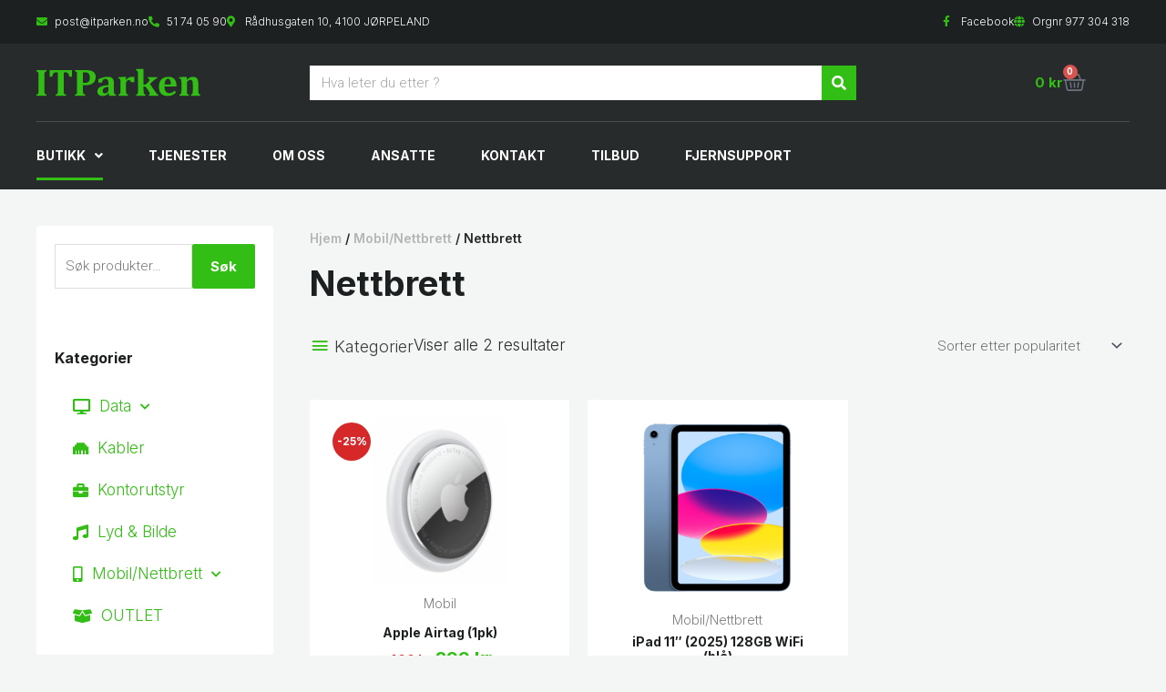

--- FILE ---
content_type: text/css; charset=utf-8
request_url: https://itparken.no/wp-content/uploads/elementor/css/post-6.css?ver=1766455581
body_size: 925
content:
.elementor-kit-6{--e-global-color-primary:#32BE14;--e-global-color-secondary:#1D2020;--e-global-color-text:#272B2B;--e-global-color-accent:#F4F5F5;--e-global-typography-primary-font-family:"Roboto";--e-global-typography-primary-font-weight:600;--e-global-typography-secondary-font-family:"Roboto Slab";--e-global-typography-secondary-font-weight:400;--e-global-typography-text-font-family:"Roboto";--e-global-typography-text-font-weight:400;--e-global-typography-accent-font-family:"Roboto";--e-global-typography-accent-font-weight:500;color:var( --e-global-color-text );font-family:"Inter", Sans-serif;font-size:17px;font-weight:300;}.elementor-kit-6 button,.elementor-kit-6 input[type="button"],.elementor-kit-6 input[type="submit"],.elementor-kit-6 .elementor-button{background-color:var( --e-global-color-primary );font-weight:bold;color:#FFFFFF;}.elementor-kit-6 e-page-transition{background-color:#FFBC7D;}.elementor-kit-6 a{color:var( --e-global-color-primary );}.elementor-kit-6 a:hover{color:var( --e-global-color-text );}.elementor-kit-6 h1{color:var( --e-global-color-secondary );font-family:"Inter", Sans-serif;font-size:46px;font-weight:bold;line-height:1.2em;}.elementor-kit-6 h2{color:var( --e-global-color-secondary );font-family:"Inter", Sans-serif;font-size:36px;font-weight:bold;line-height:1.2em;}.elementor-kit-6 h3{color:var( --e-global-color-secondary );font-family:"Inter", Sans-serif;font-size:26px;font-weight:bold;line-height:1.2em;}.elementor-kit-6 h4{color:var( --e-global-color-secondary );font-family:"Inter", Sans-serif;font-size:20px;font-weight:bold;line-height:1.2em;}.elementor-section.elementor-section-boxed > .elementor-container{max-width:1200px;}.e-con{--container-max-width:1200px;}.elementor-widget:not(:last-child){margin-block-end:20px;}.elementor-element{--widgets-spacing:20px 20px;--widgets-spacing-row:20px;--widgets-spacing-column:20px;}{}h1.entry-title{display:var(--page-title-display);}@media(max-width:1024px){.elementor-kit-6{font-size:16px;}.elementor-kit-6 h1{font-size:38px;}.elementor-kit-6 h2{font-size:24px;}.elementor-kit-6 h3{font-size:22px;}.elementor-section.elementor-section-boxed > .elementor-container{max-width:1024px;}.e-con{--container-max-width:1024px;}}@media(max-width:767px){.elementor-kit-6{font-size:15px;}.elementor-kit-6 h1{font-size:34px;}.elementor-kit-6 h2{font-size:26px;}.elementor-kit-6 h3{font-size:20px;}.elementor-section.elementor-section-boxed > .elementor-container{max-width:767px;}.e-con{--container-max-width:767px;}}/* Start custom CSS *//* Sub sub menu arrow fix */

.menu-item ul li .sub-menu .has-submenu .sub-arrow{
    transform: rotate(90deg);
    margin-bottom: 0px;
}


.itparken-box .elementor-cta__content {
  background: rgb(29,32,32);
background: linear-gradient(180deg, rgba(29,32,32,0) 0%, rgba(29,32,32,1) 100%);
}

/* PRODUKT */

.itparken-produkt-alternativ td.label {
  background-color: #FFFFFF
  
}

.itparken-produkt-alternativ td.value {
  background-color: #FFFFFF;
}

.itparken-produkt-beskrivning .woocommerce-Tabs-panel.woocommerce-Tabs-panel--description.panel.entry-content.wc-tab {
  background-color: #F4F5F5 !important;
  
}

.itparken-produkt-beskrivning .woocommerce-Tabs-panel.woocommerce-Tabs-panel--additional_information.panel.entry-content.wc-tab {
  background-color: #F4F5F5 !important;
  
}

.itparken-produkt-beskrivning th, .itparken-produkt-beskrivning td {
  border-style: none !important;
  background-color: #FFF !important;
  text-align: left !important;
  padding-left: 10px!important;
  
}

.itparken-produkt-beskrivning ul.tabs.wc-tabs {
  border-style: none !important;
  
}

@media only screen and (max-width: 767px) {

.itparken-produkt-beskrivning .woocommerce-Tabs-panel{
    overflow-x: scroll;
}
}


/* WOOCOMERCE SINGLE PRODCUT */

span.onsale.circle {
  background-color: #D62828;
  font-weight: 700;
}

/* WOOCOMERCE archive */

.woo-sidebar h2.widget-title {
  font-size: 16px
}

.woo-sidebar .widget.woocommerce {
  margin-top: -20px
  
}

@media only screen and (max-width: 767px) {
.elementor-element.elementor-products-grid ul.products {
    grid-template-columns: repeat(1,1fr) !important;
}
}/* End custom CSS */

--- FILE ---
content_type: text/css; charset=utf-8
request_url: https://itparken.no/wp-content/uploads/elementor/css/post-34.css?ver=1766455581
body_size: 2156
content:
.elementor-34 .elementor-element.elementor-element-8d7ba2f > .elementor-container > .elementor-column > .elementor-widget-wrap{align-content:center;align-items:center;}.elementor-34 .elementor-element.elementor-element-8d7ba2f:not(.elementor-motion-effects-element-type-background), .elementor-34 .elementor-element.elementor-element-8d7ba2f > .elementor-motion-effects-container > .elementor-motion-effects-layer{background-color:var( --e-global-color-secondary );}.elementor-34 .elementor-element.elementor-element-8d7ba2f{transition:background 0.3s, border 0.3s, border-radius 0.3s, box-shadow 0.3s;padding:10px 0px 10px 0px;}.elementor-34 .elementor-element.elementor-element-8d7ba2f > .elementor-background-overlay{transition:background 0.3s, border-radius 0.3s, opacity 0.3s;}.elementor-34 .elementor-element.elementor-element-2b4d6b2.elementor-column > .elementor-widget-wrap{justify-content:space-between;}.elementor-34 .elementor-element.elementor-element-0df955c{width:auto;max-width:auto;--e-icon-list-icon-size:12px;--icon-vertical-offset:0px;}.elementor-34 .elementor-element.elementor-element-0df955c .elementor-icon-list-icon i{color:var( --e-global-color-primary );transition:color 0.3s;}.elementor-34 .elementor-element.elementor-element-0df955c .elementor-icon-list-icon svg{fill:var( --e-global-color-primary );transition:fill 0.3s;}.elementor-34 .elementor-element.elementor-element-0df955c .elementor-icon-list-item > .elementor-icon-list-text, .elementor-34 .elementor-element.elementor-element-0df955c .elementor-icon-list-item > a{font-size:12px;}.elementor-34 .elementor-element.elementor-element-0df955c .elementor-icon-list-text{color:#FFFFFF;transition:color 0.3s;}.elementor-34 .elementor-element.elementor-element-41d6a86{width:auto;max-width:auto;--e-icon-list-icon-size:12px;--icon-vertical-offset:0px;}.elementor-34 .elementor-element.elementor-element-41d6a86 .elementor-icon-list-icon i{color:var( --e-global-color-primary );transition:color 0.3s;}.elementor-34 .elementor-element.elementor-element-41d6a86 .elementor-icon-list-icon svg{fill:var( --e-global-color-primary );transition:fill 0.3s;}.elementor-34 .elementor-element.elementor-element-41d6a86 .elementor-icon-list-item > .elementor-icon-list-text, .elementor-34 .elementor-element.elementor-element-41d6a86 .elementor-icon-list-item > a{font-size:12px;}.elementor-34 .elementor-element.elementor-element-41d6a86 .elementor-icon-list-text{color:#FFFFFF;transition:color 0.3s;}.elementor-34 .elementor-element.elementor-element-90ba7f3 > .elementor-container > .elementor-column > .elementor-widget-wrap{align-content:center;align-items:center;}.elementor-34 .elementor-element.elementor-element-90ba7f3:not(.elementor-motion-effects-element-type-background), .elementor-34 .elementor-element.elementor-element-90ba7f3 > .elementor-motion-effects-container > .elementor-motion-effects-layer{background-color:var( --e-global-color-text );}.elementor-34 .elementor-element.elementor-element-90ba7f3{transition:background 0.3s, border 0.3s, border-radius 0.3s, box-shadow 0.3s;padding:20px 0px 10px 0px;}.elementor-34 .elementor-element.elementor-element-90ba7f3 > .elementor-background-overlay{transition:background 0.3s, border-radius 0.3s, opacity 0.3s;}.elementor-34 .elementor-element.elementor-element-cdd8662.elementor-column > .elementor-widget-wrap{justify-content:space-between;}.elementor-34 .elementor-element.elementor-element-b834f86 > .elementor-container > .elementor-column > .elementor-widget-wrap{align-content:center;align-items:center;}.elementor-34 .elementor-element.elementor-element-daedf85{width:auto;max-width:auto;text-align:left;}.elementor-34 .elementor-element.elementor-element-daedf85 img{width:180px;}.elementor-34 .elementor-element.elementor-element-a516764 .elementor-menu-toggle{margin-left:auto;background-color:var( --e-global-color-primary );}.elementor-34 .elementor-element.elementor-element-a516764 .elementor-nav-menu .elementor-item{font-size:14px;font-weight:bold;text-transform:uppercase;}.elementor-34 .elementor-element.elementor-element-a516764 .elementor-nav-menu--main .elementor-item{color:#FFFFFF;fill:#FFFFFF;padding-left:0px;padding-right:0px;padding-top:8px;padding-bottom:8px;}.elementor-34 .elementor-element.elementor-element-a516764 .elementor-nav-menu--main:not(.e--pointer-framed) .elementor-item:before,
					.elementor-34 .elementor-element.elementor-element-a516764 .elementor-nav-menu--main:not(.e--pointer-framed) .elementor-item:after{background-color:var( --e-global-color-primary );}.elementor-34 .elementor-element.elementor-element-a516764 .e--pointer-framed .elementor-item:before,
					.elementor-34 .elementor-element.elementor-element-a516764 .e--pointer-framed .elementor-item:after{border-color:var( --e-global-color-primary );}.elementor-34 .elementor-element.elementor-element-a516764{--e-nav-menu-horizontal-menu-item-margin:calc( 50px / 2 );}.elementor-34 .elementor-element.elementor-element-a516764 .elementor-nav-menu--main:not(.elementor-nav-menu--layout-horizontal) .elementor-nav-menu > li:not(:last-child){margin-bottom:50px;}.elementor-34 .elementor-element.elementor-element-a516764 .elementor-nav-menu--dropdown a, .elementor-34 .elementor-element.elementor-element-a516764 .elementor-menu-toggle{color:var( --e-global-color-secondary );fill:var( --e-global-color-secondary );}.elementor-34 .elementor-element.elementor-element-a516764 .elementor-nav-menu--dropdown{background-color:var( --e-global-color-accent );}.elementor-34 .elementor-element.elementor-element-a516764 .elementor-nav-menu--dropdown a:hover,
					.elementor-34 .elementor-element.elementor-element-a516764 .elementor-nav-menu--dropdown a:focus,
					.elementor-34 .elementor-element.elementor-element-a516764 .elementor-nav-menu--dropdown a.elementor-item-active,
					.elementor-34 .elementor-element.elementor-element-a516764 .elementor-nav-menu--dropdown a.highlighted,
					.elementor-34 .elementor-element.elementor-element-a516764 .elementor-menu-toggle:hover,
					.elementor-34 .elementor-element.elementor-element-a516764 .elementor-menu-toggle:focus{color:#FFFFFF;}.elementor-34 .elementor-element.elementor-element-a516764 .elementor-nav-menu--dropdown a:hover,
					.elementor-34 .elementor-element.elementor-element-a516764 .elementor-nav-menu--dropdown a:focus,
					.elementor-34 .elementor-element.elementor-element-a516764 .elementor-nav-menu--dropdown a.elementor-item-active,
					.elementor-34 .elementor-element.elementor-element-a516764 .elementor-nav-menu--dropdown a.highlighted{background-color:var( --e-global-color-primary );}.elementor-34 .elementor-element.elementor-element-a516764 div.elementor-menu-toggle{color:#FFFFFF;}.elementor-34 .elementor-element.elementor-element-a516764 div.elementor-menu-toggle svg{fill:#FFFFFF;}.elementor-34 .elementor-element.elementor-element-4569bc5 .elementor-search-form__container{min-height:38px;}.elementor-34 .elementor-element.elementor-element-4569bc5 .elementor-search-form__submit{min-width:38px;background-color:var( --e-global-color-primary );}body:not(.rtl) .elementor-34 .elementor-element.elementor-element-4569bc5 .elementor-search-form__icon{padding-left:calc(38px / 3);}body.rtl .elementor-34 .elementor-element.elementor-element-4569bc5 .elementor-search-form__icon{padding-right:calc(38px / 3);}.elementor-34 .elementor-element.elementor-element-4569bc5 .elementor-search-form__input, .elementor-34 .elementor-element.elementor-element-4569bc5.elementor-search-form--button-type-text .elementor-search-form__submit{padding-left:calc(38px / 3);padding-right:calc(38px / 3);}.elementor-34 .elementor-element.elementor-element-4569bc5:not(.elementor-search-form--skin-full_screen) .elementor-search-form__container{background-color:#FFFFFF;border-width:0px 0px 0px 0px;border-radius:0px;}.elementor-34 .elementor-element.elementor-element-4569bc5.elementor-search-form--skin-full_screen input[type="search"].elementor-search-form__input{background-color:#FFFFFF;border-width:0px 0px 0px 0px;border-radius:0px;}.elementor-34 .elementor-element.elementor-element-2a44b7a.elementor-column > .elementor-widget-wrap{justify-content:flex-end;}.elementor-34 .elementor-element.elementor-element-59c25ec{width:auto;max-width:auto;--main-alignment:right;--divider-style:solid;--subtotal-divider-style:solid;--elementor-remove-from-cart-button:none;--remove-from-cart-button:block;--toggle-button-text-color:#FFFFFF;--toggle-button-hover-background-color:var( --e-global-color-text );--toggle-button-border-width:0px;--toggle-button-border-radius:0px;--toggle-icon-size:25px;--toggle-icon-padding:0px 0px 0px 0px;--cart-border-style:none;--product-divider-gap:15px;--cart-footer-layout:1fr;--products-max-height-sidecart:calc(100vh - 300px);--products-max-height-minicart:calc(100vh - 450px);}.elementor-34 .elementor-element.elementor-element-59c25ec .elementor-menu-cart__toggle .elementor-button{font-weight:bold;gap:10px;}.elementor-34 .elementor-element.elementor-element-59c25ec .widget_shopping_cart_content{--subtotal-divider-left-width:0;--subtotal-divider-right-width:0;}.elementor-34 .elementor-element.elementor-element-3c39f44 .elementor-menu-toggle{margin:0 auto;background-color:var( --e-global-color-primary );}.elementor-34 .elementor-element.elementor-element-3c39f44 .elementor-nav-menu .elementor-item{font-size:14px;font-weight:bold;text-transform:uppercase;}.elementor-34 .elementor-element.elementor-element-3c39f44 .elementor-nav-menu--main .elementor-item{color:#FFFFFF;fill:#FFFFFF;padding-left:0px;padding-right:0px;padding-top:8px;padding-bottom:8px;}.elementor-34 .elementor-element.elementor-element-3c39f44 .elementor-nav-menu--main:not(.e--pointer-framed) .elementor-item:before,
					.elementor-34 .elementor-element.elementor-element-3c39f44 .elementor-nav-menu--main:not(.e--pointer-framed) .elementor-item:after{background-color:var( --e-global-color-primary );}.elementor-34 .elementor-element.elementor-element-3c39f44 .e--pointer-framed .elementor-item:before,
					.elementor-34 .elementor-element.elementor-element-3c39f44 .e--pointer-framed .elementor-item:after{border-color:var( --e-global-color-primary );}.elementor-34 .elementor-element.elementor-element-3c39f44{--e-nav-menu-horizontal-menu-item-margin:calc( 50px / 2 );}.elementor-34 .elementor-element.elementor-element-3c39f44 .elementor-nav-menu--main:not(.elementor-nav-menu--layout-horizontal) .elementor-nav-menu > li:not(:last-child){margin-bottom:50px;}.elementor-34 .elementor-element.elementor-element-3c39f44 .elementor-nav-menu--dropdown a, .elementor-34 .elementor-element.elementor-element-3c39f44 .elementor-menu-toggle{color:var( --e-global-color-secondary );fill:var( --e-global-color-secondary );}.elementor-34 .elementor-element.elementor-element-3c39f44 .elementor-nav-menu--dropdown{background-color:var( --e-global-color-accent );}.elementor-34 .elementor-element.elementor-element-3c39f44 .elementor-nav-menu--dropdown a:hover,
					.elementor-34 .elementor-element.elementor-element-3c39f44 .elementor-nav-menu--dropdown a:focus,
					.elementor-34 .elementor-element.elementor-element-3c39f44 .elementor-nav-menu--dropdown a.elementor-item-active,
					.elementor-34 .elementor-element.elementor-element-3c39f44 .elementor-nav-menu--dropdown a.highlighted,
					.elementor-34 .elementor-element.elementor-element-3c39f44 .elementor-menu-toggle:hover,
					.elementor-34 .elementor-element.elementor-element-3c39f44 .elementor-menu-toggle:focus{color:#FFFFFF;}.elementor-34 .elementor-element.elementor-element-3c39f44 .elementor-nav-menu--dropdown a:hover,
					.elementor-34 .elementor-element.elementor-element-3c39f44 .elementor-nav-menu--dropdown a:focus,
					.elementor-34 .elementor-element.elementor-element-3c39f44 .elementor-nav-menu--dropdown a.elementor-item-active,
					.elementor-34 .elementor-element.elementor-element-3c39f44 .elementor-nav-menu--dropdown a.highlighted{background-color:var( --e-global-color-primary );}.elementor-34 .elementor-element.elementor-element-3c39f44 div.elementor-menu-toggle{color:#FFFFFF;}.elementor-34 .elementor-element.elementor-element-3c39f44 div.elementor-menu-toggle svg{fill:#FFFFFF;}.elementor-34 .elementor-element.elementor-element-02492fb{border-style:solid;border-width:1px 0px 0px 0px;border-color:#F4F5F529;margin-top:20px;margin-bottom:0px;padding:10px 0px 0px 0px;}.elementor-34 .elementor-element.elementor-element-210de53 .menu-item a.uael-menu-item, .elementor-34 .elementor-element.elementor-element-210de53 .menu-item a.uael-sub-menu-item{padding-top:20px;padding-bottom:20px;}body:not(.rtl) .elementor-34 .elementor-element.elementor-element-210de53 .uael-nav-menu__layout-horizontal .uael-nav-menu > li.menu-item:not(:last-child){margin-right:50px;}body.rtl .elementor-34 .elementor-element.elementor-element-210de53 .uael-nav-menu__layout-horizontal .uael-nav-menu > li.menu-item:not(:last-child){margin-left:50px;}.elementor-34 .elementor-element.elementor-element-210de53 nav:not(.uael-nav-menu__layout-horizontal) .uael-nav-menu > li.menu-item:not(:last-child){margin-bottom:0;}.elementor-34 .elementor-element.elementor-element-210de53 ul.sub-menu{width:220px;}.elementor-34 .elementor-element.elementor-element-210de53 .sub-menu li a.uael-sub-menu-item,
						.elementor-34 .elementor-element.elementor-element-210de53 nav.uael-dropdown li a.uael-menu-item,
						.elementor-34 .elementor-element.elementor-element-210de53 nav.uael-dropdown li a.uael-sub-menu-item,
						.elementor-34 .elementor-element.elementor-element-210de53 nav.uael-dropdown-expandible li a.uael-menu-item,
						.elementor-34 .elementor-element.elementor-element-210de53 nav.uael-dropdown-expandible li a.uael-sub-menu-item{padding-left:15px;padding-right:15px;}.elementor-34 .elementor-element.elementor-element-210de53 .sub-menu a.uael-sub-menu-item,
						 .elementor-34 .elementor-element.elementor-element-210de53 nav.uael-dropdown li a.uael-menu-item,
						 .elementor-34 .elementor-element.elementor-element-210de53 nav.uael-dropdown li a.uael-sub-menu-item,
						 .elementor-34 .elementor-element.elementor-element-210de53 nav.uael-dropdown-expandible li a.uael-menu-item,
						 .elementor-34 .elementor-element.elementor-element-210de53 nav.uael-dropdown-expandible li a.uael-sub-menu-item{padding-top:15px;padding-bottom:15px;}.elementor-34 .elementor-element.elementor-element-210de53 > .elementor-widget-container{margin:0px 0px 0px 0px;}.elementor-34 .elementor-element.elementor-element-210de53 .uael-nav-menu__toggle{text-align:center;}.elementor-34 .elementor-element.elementor-element-210de53 .menu-item a.uael-menu-item{font-size:14px;font-weight:bold;text-transform:uppercase;}.elementor-34 .elementor-element.elementor-element-210de53 .menu-item a.uael-menu-item:not(.elementor-button), .elementor-34 .elementor-element.elementor-element-210de53 .sub-menu a.uael-sub-menu-item{color:#FFFFFF;}.elementor-34 .elementor-element.elementor-element-210de53 .uael-nav-menu-layout:not(.uael-pointer__framed) .menu-item.parent a.uael-menu-item:before,
								.elementor-34 .elementor-element.elementor-element-210de53 .uael-nav-menu-layout:not(.uael-pointer__framed) .menu-item.parent a.uael-menu-item:after{background-color:var( --e-global-color-primary );}.elementor-34 .elementor-element.elementor-element-210de53 .uael-nav-menu-layout:not(.uael-pointer__framed) .menu-item.parent .sub-menu .uael-has-submenu-container a:after{background-color:var( --e-global-color-primary );}.elementor-34 .elementor-element.elementor-element-210de53 .uael-pointer__framed .menu-item.parent a.uael-menu-item:before,
								.elementor-34 .elementor-element.elementor-element-210de53 .uael-pointer__framed .menu-item.parent a.uael-menu-item:after{border-color:var( --e-global-color-primary );}.elementor-34 .elementor-element.elementor-element-210de53 .uael-nav-menu-layout:not(.uael-pointer__framed) .menu-item.parent.current-menu-item a.uael-menu-item:before,
								.elementor-34 .elementor-element.elementor-element-210de53 .uael-nav-menu-layout:not(.uael-pointer__framed) .menu-item.parent.current-menu-item a.uael-menu-item:after,
								.elementor-34 .elementor-element.elementor-element-210de53 .uael-nav-menu-layout:not(.uael-pointer__framed) .menu-item.parent.custom-menu-active a.uael-menu-item:before,
								.elementor-34 .elementor-element.elementor-element-210de53 .uael-nav-menu-layout:not(.uael-pointer__framed) .menu-item.parent.custom-menu-active a.uael-menu-item:after{background-color:var( --e-global-color-primary );}.elementor-34 .elementor-element.elementor-element-210de53 .uael-nav-menu-layout:not(.uael-pointer__framed) .menu-item.parent .sub-menu .uael-has-submenu-container a.current-menu-item:after{background-color:var( --e-global-color-primary );}.elementor-34 .elementor-element.elementor-element-210de53 .uael-pointer__framed .menu-item.parent.current-menu-item a.uael-menu-item:before,
								.elementor-34 .elementor-element.elementor-element-210de53 .uael-pointer__framed .menu-item.parent.current-menu-item a.uael-menu-item:after, .elementor-34 .elementor-element.elementor-element-210de53 .uael-pointer__framed .menu-item.parent.custom-menu-active a.uael-menu-item:before,
								.elementor-34 .elementor-element.elementor-element-210de53 .uael-pointer__framed .menu-item.parent.custom-menu-active a.uael-menu-item:after{border-color:var( --e-global-color-primary );}.elementor-34 .elementor-element.elementor-element-210de53 .sub-menu,
								.elementor-34 .elementor-element.elementor-element-210de53 nav.uael-dropdown,
								.elementor-34 .elementor-element.elementor-element-210de53 .uael-nav-menu nav.uael-dropdown-expandible,
								.elementor-34 .elementor-element.elementor-element-210de53 .uael-nav-menu nav.uael-dropdown-expandible .menu-item a.uael-menu-item,
								.elementor-34 .elementor-element.elementor-element-210de53 .uael-nav-menu nav.uael-dropdown-expandible .menu-item .sub-menu,
								.elementor-34 .elementor-element.elementor-element-210de53 nav.uael-dropdown .menu-item a.uael-menu-item,
								.elementor-34 .elementor-element.elementor-element-210de53 nav.uael-dropdown .menu-item a.uael-sub-menu-item{background-color:#fff;}.elementor-34 .elementor-element.elementor-element-210de53 .sub-menu li.menu-item:not(:last-child),
						.elementor-34 .elementor-element.elementor-element-210de53 nav.uael-dropdown li.menu-item:not(:last-child),
						.elementor-34 .elementor-element.elementor-element-210de53 nav.uael-dropdown-expandible li.menu-item:not(:last-child){border-bottom-style:solid;border-bottom-color:#c4c4c4;border-bottom-width:1px;}.elementor-theme-builder-content-area{height:400px;}.elementor-location-header:before, .elementor-location-footer:before{content:"";display:table;clear:both;}@media(max-width:1024px){.elementor-34 .elementor-element.elementor-element-8d7ba2f{padding:10px 20px 10px 20px;}.elementor-34 .elementor-element.elementor-element-90ba7f3{padding:20px 20px 20px 20px;}.elementor-34 .elementor-element.elementor-element-a516764{width:auto;max-width:auto;}.elementor-34 .elementor-element.elementor-element-a516764 > .elementor-widget-container{padding:0px 0px 0px 40px;}.elementor-34 .elementor-element.elementor-element-a516764 .elementor-nav-menu--dropdown a{padding-top:20px;padding-bottom:20px;}.elementor-34 .elementor-element.elementor-element-a516764 .elementor-nav-menu--main > .elementor-nav-menu > li > .elementor-nav-menu--dropdown, .elementor-34 .elementor-element.elementor-element-a516764 .elementor-nav-menu__container.elementor-nav-menu--dropdown{margin-top:10px !important;}.elementor-34 .elementor-element.elementor-element-7fef10e > .elementor-element-populated{padding:0px 0px 0px 40px;}.elementor-34 .elementor-element.elementor-element-59c25ec > .elementor-widget-container{padding:0px 40px 0px 0px;}.elementor-34 .elementor-element.elementor-element-3c39f44{width:auto;max-width:auto;}.elementor-34 .elementor-element.elementor-element-3c39f44 > .elementor-widget-container{padding:0px 0px 0px 0px;}.elementor-34 .elementor-element.elementor-element-3c39f44 .elementor-nav-menu--dropdown a{padding-top:15px;padding-bottom:15px;}.elementor-34 .elementor-element.elementor-element-3c39f44 .elementor-nav-menu--main > .elementor-nav-menu > li > .elementor-nav-menu--dropdown, .elementor-34 .elementor-element.elementor-element-3c39f44 .elementor-nav-menu__container.elementor-nav-menu--dropdown{margin-top:10px !important;}body:not(.rtl) .elementor-34 .elementor-element.elementor-element-210de53.uael-nav-menu__breakpoint-tablet .uael-nav-menu__layout-horizontal .uael-nav-menu > li.menu-item:not(:last-child){margin-right:0px;}}@media(max-width:767px){.elementor-34 .elementor-element.elementor-element-90ba7f3{padding:20px 20px 20px 20px;}.elementor-34 .elementor-element.elementor-element-15f9c90 > .elementor-element-populated{padding:0px 0px 20px 0px;}.elementor-34 .elementor-element.elementor-element-a516764{width:var( --container-widget-width, 40% );max-width:40%;--container-widget-width:40%;--container-widget-flex-grow:0;}.elementor-34 .elementor-element.elementor-element-a516764 > .elementor-widget-container{margin:0px 0px 0px 0px;padding:0px 0px 0px 0px;}.elementor-34 .elementor-element.elementor-element-a516764 .elementor-nav-menu--main > .elementor-nav-menu > li > .elementor-nav-menu--dropdown, .elementor-34 .elementor-element.elementor-element-a516764 .elementor-nav-menu__container.elementor-nav-menu--dropdown{margin-top:68px !important;}.elementor-34 .elementor-element.elementor-element-2a44b7a.elementor-column > .elementor-widget-wrap{justify-content:space-between;}.elementor-34 .elementor-element.elementor-element-2a44b7a > .elementor-element-populated{padding:0% 0% 0% 0%;}.elementor-34 .elementor-element.elementor-element-59c25ec{width:var( --container-widget-width, 95% );max-width:95%;--container-widget-width:95%;--container-widget-flex-grow:0;}.elementor-34 .elementor-element.elementor-element-59c25ec > .elementor-widget-container{padding:0px 0px 0px 0px;}body:not(.rtl) .elementor-34 .elementor-element.elementor-element-210de53.uael-nav-menu__breakpoint-mobile .uael-nav-menu__layout-horizontal .uael-nav-menu > li.menu-item:not(:last-child){margin-right:0px;}}@media(min-width:768px){.elementor-34 .elementor-element.elementor-element-15f9c90{width:25%;}.elementor-34 .elementor-element.elementor-element-7fef10e{width:50%;}.elementor-34 .elementor-element.elementor-element-2a44b7a{width:24.332%;}}@media(max-width:1024px) and (min-width:768px){.elementor-34 .elementor-element.elementor-element-15f9c90{width:20%;}.elementor-34 .elementor-element.elementor-element-7fef10e{width:40%;}.elementor-34 .elementor-element.elementor-element-2a44b7a{width:40%;}}/* Start custom CSS for woocommerce-menu-cart, class: .elementor-element-59c25ec */#elementor-menu-cart__toggle_button {
    background-color: unset
}/* End custom CSS */

--- FILE ---
content_type: text/css; charset=utf-8
request_url: https://itparken.no/wp-content/uploads/elementor/css/post-49.css?ver=1767966077
body_size: 872
content:
.elementor-49 .elementor-element.elementor-element-3157cf4:not(.elementor-motion-effects-element-type-background), .elementor-49 .elementor-element.elementor-element-3157cf4 > .elementor-motion-effects-container > .elementor-motion-effects-layer{background-color:var( --e-global-color-text );}.elementor-49 .elementor-element.elementor-element-3157cf4{transition:background 0.3s, border 0.3s, border-radius 0.3s, box-shadow 0.3s;padding:60px 0px 20px 0px;}.elementor-49 .elementor-element.elementor-element-3157cf4 > .elementor-background-overlay{transition:background 0.3s, border-radius 0.3s, opacity 0.3s;}.elementor-49 .elementor-element.elementor-element-ea02aa1{text-align:left;}.elementor-49 .elementor-element.elementor-element-ea02aa1 img{width:180px;}.elementor-49 .elementor-element.elementor-element-6eecc55{width:var( --container-widget-width, 100% );max-width:100%;--container-widget-width:100%;--container-widget-flex-grow:0;text-align:left;}.elementor-49 .elementor-element.elementor-element-6eecc55 .elementor-heading-title{font-size:15px;line-height:1.5em;color:#FFFFFF;}.elementor-49 .elementor-element.elementor-element-c383192 .elementor-heading-title{color:var( --e-global-color-primary );}.elementor-49 .elementor-element.elementor-element-54a2450 .elementor-nav-menu .elementor-item{font-size:18px;font-weight:300;}.elementor-49 .elementor-element.elementor-element-54a2450 .elementor-nav-menu--main .elementor-item:hover,
					.elementor-49 .elementor-element.elementor-element-54a2450 .elementor-nav-menu--main .elementor-item.elementor-item-active,
					.elementor-49 .elementor-element.elementor-element-54a2450 .elementor-nav-menu--main .elementor-item.highlighted,
					.elementor-49 .elementor-element.elementor-element-54a2450 .elementor-nav-menu--main .elementor-item:focus{color:var( --e-global-color-primary );fill:var( --e-global-color-primary );}.elementor-49 .elementor-element.elementor-element-54a2450 .elementor-nav-menu--main .elementor-item.elementor-item-active{color:var( --e-global-color-primary );}.elementor-49 .elementor-element.elementor-element-b97a499 .elementor-heading-title{color:var( --e-global-color-primary );}.elementor-49 .elementor-element.elementor-element-39add2c .elementor-nav-menu .elementor-item{font-size:18px;font-weight:300;}.elementor-49 .elementor-element.elementor-element-39add2c .elementor-nav-menu--main .elementor-item:hover,
					.elementor-49 .elementor-element.elementor-element-39add2c .elementor-nav-menu--main .elementor-item.elementor-item-active,
					.elementor-49 .elementor-element.elementor-element-39add2c .elementor-nav-menu--main .elementor-item.highlighted,
					.elementor-49 .elementor-element.elementor-element-39add2c .elementor-nav-menu--main .elementor-item:focus{color:var( --e-global-color-primary );fill:var( --e-global-color-primary );}.elementor-49 .elementor-element.elementor-element-39add2c .elementor-nav-menu--main .elementor-item.elementor-item-active{color:var( --e-global-color-primary );}.elementor-49 .elementor-element.elementor-element-fdc2835 .elementor-heading-title{color:var( --e-global-color-primary );}.elementor-49 .elementor-element.elementor-element-efb3902 .elementor-icon-list-items:not(.elementor-inline-items) .elementor-icon-list-item:not(:last-child){padding-block-end:calc(6px/2);}.elementor-49 .elementor-element.elementor-element-efb3902 .elementor-icon-list-items:not(.elementor-inline-items) .elementor-icon-list-item:not(:first-child){margin-block-start:calc(6px/2);}.elementor-49 .elementor-element.elementor-element-efb3902 .elementor-icon-list-items.elementor-inline-items .elementor-icon-list-item{margin-inline:calc(6px/2);}.elementor-49 .elementor-element.elementor-element-efb3902 .elementor-icon-list-items.elementor-inline-items{margin-inline:calc(-6px/2);}.elementor-49 .elementor-element.elementor-element-efb3902 .elementor-icon-list-items.elementor-inline-items .elementor-icon-list-item:after{inset-inline-end:calc(-6px/2);}.elementor-49 .elementor-element.elementor-element-efb3902 .elementor-icon-list-icon i{color:var( --e-global-color-primary );transition:color 0.3s;}.elementor-49 .elementor-element.elementor-element-efb3902 .elementor-icon-list-icon svg{fill:var( --e-global-color-primary );transition:fill 0.3s;}.elementor-49 .elementor-element.elementor-element-efb3902{--e-icon-list-icon-size:14px;--icon-vertical-offset:0px;}.elementor-49 .elementor-element.elementor-element-efb3902 .elementor-icon-list-item > .elementor-icon-list-text, .elementor-49 .elementor-element.elementor-element-efb3902 .elementor-icon-list-item > a{font-weight:400;}.elementor-49 .elementor-element.elementor-element-efb3902 .elementor-icon-list-text{color:#FFFFFF;transition:color 0.3s;}.elementor-49 .elementor-element.elementor-element-c0c6d24 > .elementor-container > .elementor-column > .elementor-widget-wrap{align-content:center;align-items:center;}.elementor-49 .elementor-element.elementor-element-c0c6d24{padding:60px 0px 0px 0px;}.elementor-49 .elementor-element.elementor-element-87d4e7a.elementor-column > .elementor-widget-wrap{justify-content:space-between;}.elementor-49 .elementor-element.elementor-element-db13b8a{width:auto;max-width:auto;}.elementor-49 .elementor-element.elementor-element-db13b8a .elementor-heading-title{font-size:12px;color:var( --e-global-color-accent );}.elementor-49 .elementor-element.elementor-element-d44e115{width:auto;max-width:auto;}.elementor-49 .elementor-element.elementor-element-d44e115 .elementor-heading-title{font-size:12px;color:var( --e-global-color-accent );}.elementor-49 .elementor-element.elementor-element-2fcd84a{width:auto;max-width:auto;}.elementor-49 .elementor-element.elementor-element-2fcd84a .elementor-heading-title{font-size:12px;color:var( --e-global-color-accent );}.elementor-theme-builder-content-area{height:400px;}.elementor-location-header:before, .elementor-location-footer:before{content:"";display:table;clear:both;}@media(max-width:1024px) and (min-width:768px){.elementor-49 .elementor-element.elementor-element-d749219{width:100%;}.elementor-49 .elementor-element.elementor-element-1d8d31d{width:100%;}.elementor-49 .elementor-element.elementor-element-f17bd27{width:100%;}.elementor-49 .elementor-element.elementor-element-7531581{width:100%;}}@media(max-width:1024px){.elementor-49 .elementor-element.elementor-element-3157cf4{padding:40px 40px 20px 40px;}.elementor-49 .elementor-element.elementor-element-d749219 > .elementor-element-populated{padding:0px 0px 40px 0px;}.elementor-49 .elementor-element.elementor-element-1d8d31d > .elementor-element-populated{padding:0px 0px 40px 0px;}.elementor-49 .elementor-element.elementor-element-f17bd27 > .elementor-element-populated{padding:0px 0px 40px 0px;}}@media(max-width:767px){.elementor-49 .elementor-element.elementor-element-3157cf4{padding:40px 20px 40px 20px;}.elementor-49 .elementor-element.elementor-element-efb3902 .elementor-icon-list-items:not(.elementor-inline-items) .elementor-icon-list-item:not(:last-child){padding-block-end:calc(12px/2);}.elementor-49 .elementor-element.elementor-element-efb3902 .elementor-icon-list-items:not(.elementor-inline-items) .elementor-icon-list-item:not(:first-child){margin-block-start:calc(12px/2);}.elementor-49 .elementor-element.elementor-element-efb3902 .elementor-icon-list-items.elementor-inline-items .elementor-icon-list-item{margin-inline:calc(12px/2);}.elementor-49 .elementor-element.elementor-element-efb3902 .elementor-icon-list-items.elementor-inline-items{margin-inline:calc(-12px/2);}.elementor-49 .elementor-element.elementor-element-efb3902 .elementor-icon-list-items.elementor-inline-items .elementor-icon-list-item:after{inset-inline-end:calc(-12px/2);}}/* Start custom CSS for nav-menu, class: .elementor-element-39add2c */.elementor-49 .elementor-element.elementor-element-39add2c .elementor-nav-menu--dropdown{
    display: none !important;
}/* End custom CSS */

--- FILE ---
content_type: text/css; charset=utf-8
request_url: https://itparken.no/wp-content/uploads/elementor/css/post-137.css?ver=1766456275
body_size: 842
content:
.elementor-137 .elementor-element.elementor-element-02e596e:not(.elementor-motion-effects-element-type-background), .elementor-137 .elementor-element.elementor-element-02e596e > .elementor-motion-effects-container > .elementor-motion-effects-layer{background-color:var( --e-global-color-accent );}.elementor-137 .elementor-element.elementor-element-02e596e{transition:background 0.3s, border 0.3s, border-radius 0.3s, box-shadow 0.3s;padding:40px 0px 40px 0px;}.elementor-137 .elementor-element.elementor-element-02e596e > .elementor-background-overlay{transition:background 0.3s, border-radius 0.3s, opacity 0.3s;}.elementor-137 .elementor-element.elementor-element-ebf93c6 > .elementor-element-populated{margin:0px 40px 0px 0px;--e-column-margin-right:40px;--e-column-margin-left:0px;}.elementor-137 .elementor-element.elementor-element-f065d1e:not(.elementor-motion-effects-element-type-background), .elementor-137 .elementor-element.elementor-element-f065d1e > .elementor-motion-effects-container > .elementor-motion-effects-layer{background-color:#FFFFFF;}.elementor-137 .elementor-element.elementor-element-f065d1e, .elementor-137 .elementor-element.elementor-element-f065d1e > .elementor-background-overlay{border-radius:3px 3px 3px 3px;}.elementor-137 .elementor-element.elementor-element-f065d1e{transition:background 0.3s, border 0.3s, border-radius 0.3s, box-shadow 0.3s;}.elementor-137 .elementor-element.elementor-element-f065d1e > .elementor-background-overlay{transition:background 0.3s, border-radius 0.3s, opacity 0.3s;}.elementor-137 .elementor-element.elementor-element-6008d9b > .elementor-element-populated{padding:20px 20px 20px 20px;}.elementor-137 .elementor-element.elementor-element-b1c4e53 > .elementor-widget-container{margin:20px 0px 0px 0px;}.elementor-137 .elementor-element.elementor-element-b5d05cd .elementor-heading-title{font-size:16px;font-weight:bold;color:#1D2020;}.elementor-137 .elementor-element.elementor-element-c1e4f2e .elementor-nav-menu--dropdown a:hover,
					.elementor-137 .elementor-element.elementor-element-c1e4f2e .elementor-nav-menu--dropdown a:focus,
					.elementor-137 .elementor-element.elementor-element-c1e4f2e .elementor-nav-menu--dropdown a.elementor-item-active,
					.elementor-137 .elementor-element.elementor-element-c1e4f2e .elementor-nav-menu--dropdown a.highlighted,
					.elementor-137 .elementor-element.elementor-element-c1e4f2e .elementor-menu-toggle:hover,
					.elementor-137 .elementor-element.elementor-element-c1e4f2e .elementor-menu-toggle:focus{color:var( --e-global-color-primary );}.elementor-137 .elementor-element.elementor-element-c1e4f2e .elementor-nav-menu--main .elementor-nav-menu--dropdown, .elementor-137 .elementor-element.elementor-element-c1e4f2e .elementor-nav-menu__container.elementor-nav-menu--dropdown{box-shadow:0px 0px 10px 0px rgba(0, 0, 0, 0.27);}.elementor-137 .elementor-element.elementor-element-38a9a95 > .elementor-widget-container{margin:0px 0px -25px 0px;}.elementor-137 .elementor-element.elementor-element-38a9a95 .woocommerce-breadcrumb{color:var( --e-global-color-text );font-size:14px;font-weight:600;text-align:left;}.elementor-137 .elementor-element.elementor-element-38a9a95 .woocommerce-breadcrumb > a{color:#272B2B4F;}.elementor-137 .elementor-element.elementor-element-44d8827 > .elementor-widget-container{margin:0px 0px -15px 0px;}.elementor-137 .elementor-element.elementor-element-44d8827 .elementor-heading-title{font-size:38px;}.elementor-137 .elementor-element.elementor-element-54fd4c1.elementor-wc-products ul.products li.product{text-align:center;border-style:solid;border-width:0px 0px 0px 0px;border-radius:3px;padding:20px 20px 20px 20px;background-color:#FFFFFF;}.elementor-137 .elementor-element.elementor-element-54fd4c1 > .elementor-widget-container{padding:20px 0px 0px 0px;}.elementor-137 .elementor-element.elementor-element-54fd4c1.elementor-wc-products  ul.products{grid-column-gap:20px;grid-row-gap:20px;}.elementor-137 .elementor-element.elementor-element-54fd4c1.elementor-wc-products .attachment-woocommerce_thumbnail{border-radius:0px 0px 0px 0px;}.elementor-137 .elementor-element.elementor-element-54fd4c1.elementor-wc-products ul.products li.product .woocommerce-loop-product__title{color:var( --e-global-color-secondary );}.elementor-137 .elementor-element.elementor-element-54fd4c1.elementor-wc-products ul.products li.product .woocommerce-loop-category__title{color:var( --e-global-color-secondary );}.elementor-137 .elementor-element.elementor-element-54fd4c1.elementor-wc-products ul.products li.product .woocommerce-loop-product__title, .elementor-137 .elementor-element.elementor-element-54fd4c1.elementor-wc-products ul.products li.product .woocommerce-loop-category__title{font-size:14px;}.elementor-137 .elementor-element.elementor-element-54fd4c1.elementor-wc-products ul.products li.product .price{color:#D62828;font-size:20px;font-weight:bold;}.elementor-137 .elementor-element.elementor-element-54fd4c1.elementor-wc-products ul.products li.product .price ins{color:#D62828;}.elementor-137 .elementor-element.elementor-element-54fd4c1.elementor-wc-products ul.products li.product .price ins .amount{color:#D62828;}.elementor-137 .elementor-element.elementor-element-54fd4c1.elementor-wc-products ul.products li.product .price del{color:#272B2B63;}.elementor-137 .elementor-element.elementor-element-54fd4c1.elementor-wc-products ul.products li.product .price del .amount{color:#272B2B63;}.elementor-137 .elementor-element.elementor-element-54fd4c1.elementor-wc-products ul.products li.product .price del {font-size:14px;font-weight:bold;}.elementor-137 .elementor-element.elementor-element-54fd4c1.elementor-wc-products ul.products li.product .button{color:#FFFFFF;background-color:var( --e-global-color-primary );font-size:12px;text-transform:uppercase;border-radius:3px 3px 3px 3px;padding:15px 20px 15px 20px;margin-top:5px;}.elementor-137 .elementor-element.elementor-element-54fd4c1.elementor-wc-products ul.products li.product .button:hover{color:#FFFFFF;background-color:#2DA611;}.elementor-137 .elementor-element.elementor-element-54fd4c1.elementor-wc-products ul.products li.product span.onsale{display:block;color:#FFFFFF;background-color:#D62828;font-size:12px;font-weight:bold;border-radius:100px;right:auto;left:0;margin:5px;}@media(max-width:1024px){.elementor-137 .elementor-element.elementor-element-02e596e{padding:40px 40px 40px 40px;}.elementor-137 .elementor-element.elementor-element-ebf93c6 > .elementor-element-populated{margin:40px 0px 0px 0px;--e-column-margin-right:0px;--e-column-margin-left:0px;}.elementor-137 .elementor-element.elementor-element-54fd4c1.elementor-wc-products  ul.products{grid-column-gap:20px;grid-row-gap:20px;}.elementor-137 .elementor-element.elementor-element-54fd4c1.elementor-wc-products ul.products li.product{padding:20px 20px 20px 20px;}}@media(max-width:767px){.elementor-137 .elementor-element.elementor-element-02e596e{padding:20px 20px 40px 20px;}.elementor-137 .elementor-element.elementor-element-ebf93c6 > .elementor-element-populated{margin:20px 0px 0px 0px;--e-column-margin-right:0px;--e-column-margin-left:0px;}.elementor-137 .elementor-element.elementor-element-38a9a95 .woocommerce-breadcrumb{font-size:12px;}.elementor-137 .elementor-element.elementor-element-54fd4c1.elementor-wc-products  ul.products{grid-column-gap:10px;grid-row-gap:20px;}.elementor-137 .elementor-element.elementor-element-54fd4c1.elementor-wc-products ul.products li.product{padding:10px 10px 10px 10px;}}@media(min-width:768px){.elementor-137 .elementor-element.elementor-element-ebf93c6{width:25%;}.elementor-137 .elementor-element.elementor-element-c285bc5{width:74.666%;}}@media(max-width:1024px) and (min-width:768px){.elementor-137 .elementor-element.elementor-element-ebf93c6{width:100%;}.elementor-137 .elementor-element.elementor-element-c285bc5{width:100%;}}

--- FILE ---
content_type: text/css; charset=utf-8
request_url: https://itparken.no/wp-content/themes/astra-child/style.css?ver=1.0
body_size: -71
content:
/**
Theme Name: ITParken
Author: Getonnet
Author URI: https://getonnet.no/
Description: Getonnet webbyrå
Version: 1.0
License: GNU General Public License v2 or later
License URI: http://www.gnu.org/licenses/gpl-2.0.html
Text Domain: itparken
Template: astra
*/

--- FILE ---
content_type: text/css; charset=utf-8
request_url: https://itparken.no/wp-content/uploads/elementor/css/post-1043.css?ver=1766455581
body_size: 27
content:
.elementor-1043 .elementor-element.elementor-element-950fa39:not(.elementor-motion-effects-element-type-background), .elementor-1043 .elementor-element.elementor-element-950fa39 > .elementor-motion-effects-container > .elementor-motion-effects-layer{background-color:var( --e-global-color-text );}.elementor-1043 .elementor-element.elementor-element-950fa39{transition:background 0.3s, border 0.3s, border-radius 0.3s, box-shadow 0.3s;}.elementor-1043 .elementor-element.elementor-element-950fa39 > .elementor-background-overlay{transition:background 0.3s, border-radius 0.3s, opacity 0.3s;}.elementor-1043 .elementor-element.elementor-element-711bac5 .elementor-menu-toggle{margin:0 auto;}.elementor-1043 .elementor-element.elementor-element-711bac5 .elementor-nav-menu--main .elementor-item{color:#FFFFFF;fill:#FFFFFF;}.elementor-1043 .elementor-element.elementor-element-711bac5 .elementor-nav-menu--main .elementor-item.elementor-item-active{color:var( --e-global-color-primary );}.elementor-1043 .elementor-element.elementor-element-711bac5 .elementor-nav-menu--dropdown a, .elementor-1043 .elementor-element.elementor-element-711bac5 .elementor-menu-toggle{color:#FFFFFF;fill:#FFFFFF;}.elementor-1043 .elementor-element.elementor-element-711bac5 .elementor-nav-menu--dropdown{background-color:var( --e-global-color-text );}.elementor-1043 .elementor-element.elementor-element-711bac5 .elementor-nav-menu--dropdown a{padding-left:50px;padding-right:50px;}

--- FILE ---
content_type: image/svg+xml
request_url: https://itparken.no/wp-content/uploads/2020/10/ITParken-logo.svg
body_size: 4454
content:
<svg width="277" height="48" viewBox="0 0 277 48" fill="none" xmlns="http://www.w3.org/2000/svg">
<path d="M13.4857 38.9339C13.4857 39.6837 13.5071 40.38 13.5499 41.0227C13.5928 41.6654 13.6785 42.1903 13.807 42.5974C13.9356 43.0044 14.1177 43.3472 14.3533 43.6257C14.6104 43.9042 14.9532 44.1506 15.3817 44.3648C15.8102 44.5577 16.335 44.7291 16.9563 44.879V47H0.085083V44.879C0.877764 44.6648 1.49905 44.4398 1.94895 44.2042C2.42028 43.9471 2.76306 43.6043 2.9773 43.1758C3.21296 42.7259 3.36293 42.1689 3.4272 41.5048C3.49147 40.8192 3.5236 39.9623 3.5236 38.9339V11.2008C3.5236 10.1724 3.49147 9.3262 3.4272 8.66207C3.38435 7.99793 3.2451 7.45162 3.00943 7.02314C2.7952 6.57324 2.45241 6.21975 1.98109 5.96266C1.53119 5.70558 0.899188 5.46992 0.085083 5.25568V3.13472H16.9563V5.25568C16.078 5.49134 15.4245 5.74843 14.9961 6.02694C14.589 6.28402 14.2784 6.60538 14.0641 6.99101C13.8499 7.37664 13.6999 7.8801 13.6142 8.50139C13.5285 9.12268 13.4857 10.0332 13.4857 11.2329V38.9339Z" fill="#32BE14"/>
<path d="M32.1887 47V44.879C33.0885 44.7291 33.7955 44.5362 34.3096 44.3006C34.8452 44.0435 35.2416 43.69 35.4986 43.2401C35.7557 42.7902 35.9164 42.2225 35.9807 41.5369C36.0449 40.8299 36.0771 39.9623 36.0771 38.9339V6.8946H33.4741C32.1887 6.8946 31.2032 7.04457 30.5176 7.3445C29.832 7.64443 29.2322 8.11576 28.718 8.75847C28.2253 9.40119 27.7968 10.2689 27.4326 11.3615C27.0684 12.4327 26.7684 13.4503 26.5328 14.4144H22.1302V3.13472H59.9539V14.4144H55.5513C55.1443 12.9575 54.8229 11.8863 54.5873 11.2008C54.3516 10.5152 54.0838 9.93678 53.7839 9.46546C53.5054 8.97271 53.2054 8.56566 52.8841 8.2443C52.5627 7.92294 52.2199 7.66586 51.8557 7.47304C51.4915 7.28023 51.0309 7.14097 50.4739 7.05528C49.9383 6.94816 49.2313 6.8946 48.3529 6.8946H46.0392V38.9339C46.0392 40.0694 46.0713 40.937 46.1356 41.5369C46.1998 42.1153 46.3177 42.5867 46.4891 42.9509C46.6604 43.3151 46.864 43.615 47.0996 43.8507C47.3567 44.0649 47.6995 44.2684 48.128 44.4613C48.5779 44.6326 49.1777 44.7719 49.9276 44.879V47H32.1887Z" fill="#32BE14"/>
<path d="M78.5926 38.966C78.5926 40.38 78.6462 41.3869 78.7533 41.9868C78.8604 42.5652 79.0318 43.0366 79.2675 43.4008C79.5246 43.7436 79.8781 44.0328 80.328 44.2684C80.7993 44.5041 81.517 44.7076 82.4811 44.879V47H65.192V44.879C65.9847 44.6648 66.606 44.4398 67.0559 44.2042C67.5272 43.9471 67.87 43.6043 68.0843 43.1758C68.3199 42.7259 68.4699 42.1689 68.5342 41.5048C68.5984 40.8192 68.6306 39.9623 68.6306 38.9339V11.2329C68.6306 10.226 68.5984 9.37976 68.5342 8.6942C68.4913 8.00864 68.3521 7.45162 68.1164 7.02314C67.9022 6.59467 67.5594 6.25189 67.0881 5.9948C66.6382 5.71629 66.0062 5.46992 65.192 5.25568V3.13472H83.8629C89.2831 3.13472 93.3429 4.10951 96.0423 6.05907C98.7417 7.98722 100.091 10.9651 100.091 14.9928C100.091 17.8422 99.4594 20.3166 98.1954 22.4162C96.9314 24.5157 95.0997 26.1118 92.7002 27.2044C90.3008 28.2756 87.3014 28.8112 83.7022 28.8112C81.6241 28.8112 79.9209 28.7683 78.5926 28.6826V38.966ZM78.5926 25.0513H81.3563C83.4987 25.0513 85.2019 24.7513 86.4659 24.1515C87.7299 23.5302 88.6618 22.5554 89.2617 21.2271C89.883 19.8989 90.1936 18.11 90.1936 15.8605C90.1936 13.6324 89.883 11.8649 89.2617 10.5581C88.6618 9.2298 87.7727 8.28715 86.5944 7.73013C85.4161 7.17311 83.9057 6.8946 82.0633 6.8946C80.5636 6.8946 79.4067 6.91602 78.5926 6.95887V25.0513Z" fill="#32BE14"/>
<path d="M122.683 42.7902L122.201 42.6295C120.444 44.3434 118.73 45.586 117.059 46.3573C115.409 47.1285 113.653 47.5141 111.789 47.5141C109.946 47.5141 108.34 47.1821 106.968 46.5179C105.619 45.8324 104.59 44.8897 103.883 43.69C103.198 42.4903 102.855 41.1084 102.855 39.5445C102.855 36.3952 104.398 33.9207 107.483 32.1211C110.589 30.3001 115.292 29.1539 121.59 28.6826V25.6297C121.59 23.6373 121.365 22.1055 120.915 21.0343C120.465 19.9417 119.887 19.1812 119.18 18.7527C118.473 18.3028 117.627 18.0778 116.641 18.0778C115.656 18.0778 114.799 18.2492 114.07 18.592C113.363 18.9348 112.721 19.5882 112.142 20.5523C111.564 21.4949 111.135 22.8125 110.857 24.505H104.783V18.6563C106.754 17.7779 108.393 17.103 109.7 16.6317C111.007 16.1604 112.292 15.7748 113.556 15.4748C114.842 15.1535 115.988 14.9285 116.995 14.8C118.002 14.6714 119.009 14.6072 120.016 14.6072C122.608 14.6072 124.675 14.95 126.218 15.6355C127.782 16.3211 128.949 17.4351 129.721 18.9776C130.492 20.5201 130.877 22.6518 130.877 25.3726V37.9056C130.877 39.3195 130.91 40.4122 130.974 41.1834C131.038 41.9547 131.135 42.5331 131.263 42.9187C131.413 43.2829 131.595 43.5829 131.809 43.8185C132.024 44.0328 132.281 44.2149 132.581 44.3648C132.902 44.4934 133.491 44.6648 134.348 44.879V47H122.394L122.683 42.7902ZM121.622 31.8319C118.302 31.9176 115.838 32.5389 114.231 33.6958C112.646 34.8527 111.853 36.5452 111.853 38.7732C111.853 40.1015 112.217 41.1191 112.946 41.8261C113.674 42.5117 114.681 42.8545 115.966 42.8545C116.952 42.8545 117.884 42.5974 118.762 42.0832C119.641 41.5476 120.337 40.8406 120.851 39.9623C121.365 39.0839 121.622 38.1519 121.622 37.1664V31.8319Z" fill="#32BE14"/>
<path d="M150.898 19.7168L151.316 19.8132C152.88 17.9707 154.486 16.6424 156.136 15.8283C157.786 15.0142 159.575 14.6072 161.503 14.6072C162.81 14.6072 164.181 14.7464 165.616 15.0249V23.8944H159.8C159.435 22.6518 158.953 21.6985 158.354 21.0343C157.775 20.3702 156.993 20.0381 156.008 20.0381C155.536 20.0381 155.011 20.1881 154.433 20.488C153.876 20.7665 153.351 21.1736 152.858 21.7092C152.387 22.2233 152.044 22.7589 151.83 23.316C151.637 23.8515 151.509 24.3979 151.444 24.9549C151.38 25.5119 151.348 26.3474 151.348 27.4615V37.7128C151.348 39.748 151.423 41.1727 151.573 41.9868C151.723 42.8009 152.023 43.4436 152.473 43.9149C152.923 44.3648 153.683 44.6862 154.754 44.879V47H138.911V44.879C139.94 44.6005 140.647 44.2363 141.032 43.7864C141.439 43.3365 141.707 42.7259 141.836 41.9547C141.986 41.1834 142.061 39.7802 142.061 37.7449V24.5371C142.061 22.9517 142.029 21.7842 141.964 21.0343C141.921 20.2631 141.793 19.6525 141.579 19.2026C141.386 18.7313 141.075 18.3563 140.647 18.0778C140.24 17.7779 139.522 17.5208 138.494 17.3066V15.1213L147.299 14.8643H151.348L150.898 19.7168Z" fill="#32BE14"/>
<path d="M191.71 26.7223L200.001 38.9982C201.223 40.8192 202.122 42.0725 202.701 42.7581C203.279 43.4436 203.783 43.9364 204.211 44.2363C204.64 44.5148 205.175 44.7291 205.818 44.879V47H190.104V44.879C191.068 44.6862 191.55 44.1827 191.55 43.3686C191.55 42.8116 191.357 42.1582 190.971 41.4084C190.607 40.6371 189.879 39.4481 188.786 37.8413L186.312 34.1136C185.755 33.278 185.305 32.6782 184.962 32.314C184.619 31.9283 184.276 31.6391 183.934 31.4463C183.612 31.2535 183.152 31.1571 182.552 31.1571H181.009V37.7128C181.009 39.748 181.073 41.1513 181.202 41.9225C181.331 42.6938 181.588 43.3151 181.973 43.7864C182.38 44.2363 183.13 44.6005 184.223 44.879V47H168.476V44.879C169.119 44.7291 169.622 44.5577 169.987 44.3648C170.351 44.1506 170.629 43.9149 170.822 43.6579C171.036 43.3794 171.218 43.0366 171.368 42.6295C171.518 42.201 171.615 41.6226 171.658 40.8942C171.701 40.1444 171.722 39.0839 171.722 37.7128V12.6469C171.722 10.8044 171.701 9.45475 171.658 8.59779C171.636 7.71942 171.572 6.99101 171.465 6.41256C171.358 5.8127 171.197 5.34137 170.983 4.99859C170.769 4.63439 170.458 4.34517 170.051 4.13093C169.644 3.91669 168.99 3.72388 168.091 3.55249V1.43153L177.024 0.981628H181.009V28.072H182.07C182.819 28.072 183.409 27.9971 183.837 27.8471C184.266 27.6971 184.705 27.4615 185.155 27.1401C185.626 26.7973 186.344 26.1975 187.308 25.3405C188.272 24.4621 189 23.6909 189.493 23.0267C189.986 22.3412 190.318 21.752 190.489 21.2593C190.661 20.7451 190.746 20.2523 190.746 19.781C190.746 18.3028 189.814 17.4351 187.95 17.178V15.1213H204.018V17.178C203.183 17.3066 202.251 17.6922 201.223 18.3349C200.194 18.9776 198.577 20.3273 196.37 22.384L191.71 26.7223Z" fill="#32BE14"/>
<path d="M235.865 41.1513C233.68 43.465 231.516 45.104 229.373 46.068C227.231 47.0321 224.767 47.5141 221.982 47.5141C216.99 47.5141 213.231 46.1537 210.703 43.4329C208.196 40.6907 206.943 36.6309 206.943 31.2535C206.943 27.7828 207.585 24.7942 208.871 22.2876C210.178 19.7596 212.02 17.8529 214.398 16.5675C216.776 15.2606 219.54 14.6072 222.689 14.6072C224.639 14.6072 226.342 14.8321 227.799 15.282C229.277 15.7319 230.541 16.3639 231.591 17.178C232.641 17.9707 233.508 18.9348 234.194 20.0702C235.008 21.4199 235.618 22.9625 236.026 24.6978C236.454 26.476 236.679 28.6291 236.7 31.1571H216.326C216.348 35.0348 217.033 37.8949 218.383 39.7373C219.754 41.5583 221.832 42.4688 224.617 42.4688C226.246 42.4688 227.713 42.1689 229.02 41.569C230.327 40.9477 231.741 39.8658 233.262 38.3233L235.865 41.1513ZM227.188 27.6864C227.103 24.4086 226.674 21.9663 225.903 20.3595C225.132 18.7527 223.889 17.9493 222.175 17.9493C220.525 17.9493 219.208 18.7848 218.222 20.4559C217.258 22.1269 216.68 24.5371 216.487 27.6864H227.188Z" fill="#32BE14"/>
<path d="M276.677 47H261.091V44.879C262.077 44.6434 262.762 44.3006 263.148 43.8507C263.534 43.3794 263.791 42.7581 263.919 41.9868C264.069 41.1941 264.144 39.7802 264.144 37.7449V29.1647C264.144 27.6436 264.112 26.401 264.048 25.4369C263.984 24.4514 263.876 23.648 263.727 23.0267C263.598 22.4054 263.405 21.8913 263.148 21.4842C262.912 21.0557 262.645 20.713 262.345 20.4559C262.045 20.1774 261.702 19.9738 261.316 19.8453C260.931 19.7168 260.438 19.6525 259.838 19.6525C259.024 19.6525 258.178 19.9096 257.299 20.4237C256.421 20.9165 255.682 21.6128 255.082 22.5126C254.482 23.3909 254.182 24.3336 254.182 25.3405V37.7128C254.182 39.748 254.246 41.162 254.375 41.9547C254.504 42.7474 254.761 43.3794 255.146 43.8507C255.553 44.3006 256.26 44.6434 257.267 44.879V47H241.746V44.879C242.774 44.6005 243.481 44.2363 243.867 43.7864C244.274 43.3365 244.541 42.7259 244.67 41.9547C244.82 41.1834 244.895 39.7802 244.895 37.7449V24.5371C244.895 22.9517 244.863 21.7842 244.799 21.0343C244.756 20.2631 244.627 19.6525 244.413 19.2026C244.22 18.7313 243.909 18.3563 243.481 18.0778C243.074 17.7779 242.356 17.5208 241.328 17.3066V15.1213L250.133 14.8643H254.182L253.7 19.4918L254.086 19.5882C255.414 18.4099 256.582 17.4887 257.589 16.8245C258.596 16.139 259.645 15.6034 260.738 15.2178C261.852 14.8107 263.02 14.6072 264.241 14.6072C265.997 14.6072 267.454 14.8643 268.611 15.3784C269.768 15.8712 270.7 16.5996 271.407 17.5637C272.135 18.5277 272.65 19.706 272.949 21.0986C273.271 22.4911 273.431 24.1086 273.431 25.9511V37.7128C273.431 38.6554 273.442 39.5445 273.464 40.38C273.506 41.1941 273.592 41.8476 273.721 42.3403C273.849 42.833 274.021 43.2401 274.235 43.5615C274.471 43.8614 274.792 44.1185 275.199 44.3327C275.606 44.5469 276.099 44.7291 276.677 44.879V47Z" fill="#32BE14"/>
</svg>
